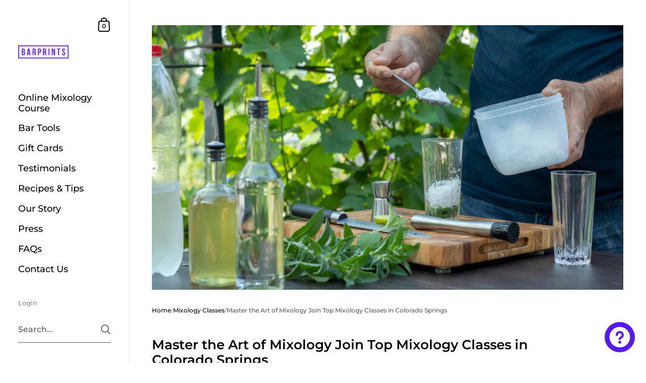

--- FILE ---
content_type: text/css
request_url: https://barprints.com/cdn/shop/t/19/assets/component-slider.css?v=119915813892738877091690867616
body_size: 100
content:
.css-slider{width:100%;position:relative}.css-slider.enabled{display:block!important}.css-slider-viewport{width:100%}.css-slider-holder{display:flex;overflow:-moz-scrollbars-none;-ms-overflow-style:none;overflow-y:hidden;overflow-x:auto;flex-direction:column;-webkit-overflow-scrolling:touch;scroll-behavior:smooth;scroll-snap-type:x mandatory;cursor:grab}.css-slider-holder::-webkit-scrollbar{width:0!important;height:0!important}.css-slider-holder.mouse-down{cursor:grabbing}.css-slider-holder.dragging *,.css-slider-holder.pointer-events-off *{pointer-events:none;-webkit-user-select:none;user-select:none}.css-slider-holder.mouse-fallback,.css-slider-holder.disable-snapping,.css-slider-holder.force-disable-snapping{scroll-behavior:unset;scroll-snap-type:none}css-slider:not(.enabled){overflow:-moz-scrollbars-none;-ms-overflow-style:none;overflow-x:auto;flex-direction:row}css-slider:not(.enabled)::-webkit-scrollbar{width:0!important;height:0!important}css-slider:not(.enabled)>*{flex-shrink:0}.css-slider-container{flex-wrap:nowrap;display:flex;position:relative}.css-slider-container:after{content:"";display:flex;flex-shrink:0;height:1px;width:0}.css-slide{flex-shrink:0}.css-slide--snap{scroll-snap-align:start}.css-slider--singular{cursor:default}.css-slider--no-drag{cursor:default!important}.css-slider-viewport.auto-height{overflow:hidden;transition:height .2s linear}.css-slider-viewport.auto-height .css-slide{height:fit-content}.css-slider-dot-navigation{bottom:25px;width:fit-content;background:rgba(var(--color-body-txt),.1);padding-inline-end:4px;padding-inline-start:10px;border-radius:21px;margin:auto}html[dir=rtl] .css-slider-dot-navigation{right:50%}html[dir=ltr] .css-slider-dot-navigation{left:50%}.css-slider-dot-navigation .css-slider-dot{width:9px;height:9px;display:inline-block;margin-inline-end:6px;margin-inline-start:0;border-radius:100%;transition:background .1s linear;cursor:pointer;background-color:rgba(var(--color-body-bg),1);position:relative}.css-slider-dot-navigation .css-slider-dot.active{background-color:rgba(var(--color-body-txt),1)}.css-slider-button{position:absolute;top:50%;transform:translateY(-50%);border-radius:0;width:55px;height:55px;transition:all .15s linear;cursor:pointer}.css-slider-button.disabled{opacity:.3;cursor:auto;pointer-events:none}html[dir=rtl] .css-slider-button svg{transform:scale(-1)}html[dir=rtl] .css-slider-prev{right:0}html[dir=ltr] .css-slider-prev,html[dir=rtl] .css-slider-next{left:0}html[dir=ltr] .css-slider-next{right:0}
/*# sourceMappingURL=/cdn/shop/t/19/assets/component-slider.css.map?v=119915813892738877091690867616 */


--- FILE ---
content_type: text/javascript
request_url: https://barprints.com/cdn/shop/t/19/assets/bss-file-configdata-banner.js?v=120473463730232013861700392920
body_size: -337
content:
var configDataBanners = [{"id":1004,"name":"Black Week 2023","enable":1,"pages":"1,2,3,4,7","position":0,"product_type":0,"banner_text":"BLACK WEEK SALE!!!🔥 40% OFF SITEWIDE🔥 SALE ENDS NOV. 28, 2023 🔥 USE CODE: \"BLACK\" ","banner_text_font_size":13,"banner_text_font_family":null,"banner_text_color":"#fcfcfc","banner_text_background_color":"#f90101","banner_text_background_type":0,"customer_type":0,"customer_ids":"","customer_tags":null,"exclude_customer_type":0,"exclude_customer_ids":"","exclude_customer_tags":null,"banner_text_formatting":2,"banner_background_opacity":100,"banner_background_gradient":["#FF6162","#FF9766"],"banner_background_preset":0,"banner_background_image_name":null,"banner_background_cdn_img":null,"banner_background_s3_img":null,"tags":"","createdAt":"2023-11-19T11:02:35.000Z","updatedAt":"2023-11-19T11:21:56.000Z","banner_scroll":true,"banner_clickable":0,"clickable_url":null,"is_open_in_newtab":false,"is_add_x_button":true,"enable_visibility_date":false,"from_date":null,"to_date":null}]